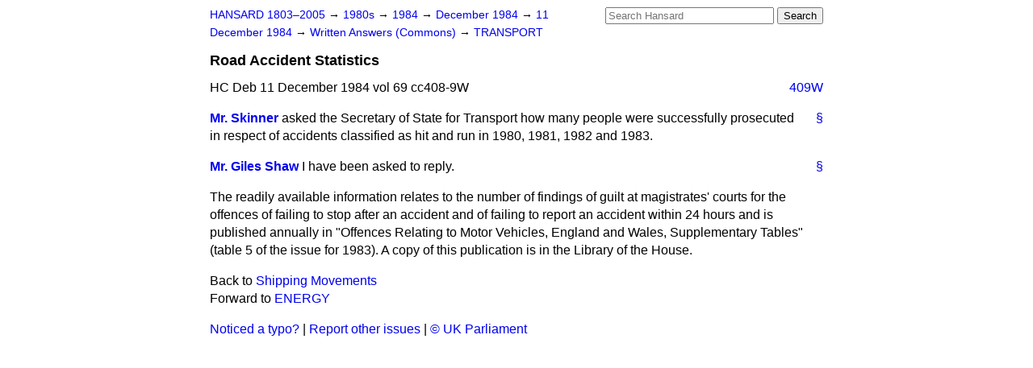

--- FILE ---
content_type: text/html
request_url: https://api.parliament.uk/historic-hansard/written-answers/1984/dec/11/road-accident-statistics
body_size: 2436
content:
<!doctype html>
<html lang='en-GB'>
  <head>
    <meta charset='utf-8' />
    <title>Road Accident Statistics (Hansard, 11 December 1984)</title>
    <meta author='UK Parliament' />
    <meta content='51ff727eff55314a' name='y_key' />
    <link href='https://www.parliament.uk/site-information/copyright/' rel='copyright' />
    <meta content='Hansard, House of Commons, House of Lords, Parliament, UK, Commons Written Answers sitting' name='keywords' />
    <meta content='Road Accident Statistics (Hansard, 11 December 1984)' name='description' />
    <link href="/historic-hansard/stylesheets/screen.css" media="screen" rel="stylesheet" title="Default" type="text/css" />
    <link href="/historic-hansard/stylesheets/print.css" media="print" rel="stylesheet" type="text/css" />
  <script type="text/javascript">
  var appInsights=window.appInsights||function(a){
    function b(a){c[a]=function(){var b=arguments;c.queue.push(function(){c[a].apply(c,b)})}}var c={config:a},d=document,e=window;setTimeout(function(){var b=d.createElement("script");b.src=a.url||"https://az416426.vo.msecnd.net/scripts/a/ai.0.js",d.getElementsByTagName("script")[0].parentNode.appendChild(b)});try{c.cookie=d.cookie}catch(a){}c.queue=[];for(var f=["Event","Exception","Metric","PageView","Trace","Dependency"];f.length;)b("track"+f.pop());if(b("setAuthenticatedUserContext"),b("clearAuthenticatedUserContext"),b("startTrackEvent"),b("stopTrackEvent"),b("startTrackPage"),b("stopTrackPage"),b("flush"),!a.disableExceptionTracking){f="onerror",b("_"+f);var g=e[f];e[f]=function(a,b,d,e,h){var i=g&&g(a,b,d,e,h);return!0!==i&&c["_"+f](a,b,d,e,h),i}}return c
    }({
        instrumentationKey:"c0960a0f-30ad-4a9a-b508-14c6a4f61179",
        cookieDomain:".parliament.uk"
    });
    
  window.appInsights=appInsights,appInsights.queue&&0===appInsights.queue.length&&appInsights.trackPageView();
</script></head>
  <body id='hansard-millbanksytems-com'>
    <div id='header'>
      <div class='search-help'><a href="/historic-hansard/search">Search Help</a></div>
            <form action='https://api.parliament.uk/historic-hansard/search' id='search' method='get' rel='search'>
        <input size='24' title='Access key: S' accesskey='s' name='query' id='search-query' type='search' placeholder='Search Hansard' autosave='hansard.millbanksystems.com' results='10' value='' >
        <input type='submit' value='Search' >
      </form>

      <div id='nav'>
        <a href="/historic-hansard/" id="home" rel="home">HANSARD 1803&ndash;2005</a>
        &rarr;
                <a class='sitting-decade' href='/historic-hansard/sittings/1980s'>
          1980s
        </a>
         &rarr;
        <a class='sitting-year' href='/historic-hansard/sittings/1984'>
          1984
        </a>
         &rarr;
        <a class='sitting-month' href='/historic-hansard/sittings/1984/dec'>
          December 1984
        </a>
         &rarr;
        <a class='sitting-day' href='/historic-hansard/sittings/1984/dec/11'>
          11 December 1984
        </a>

        &rarr;
                <a href='/historic-hansard/sittings/1984/dec/11#written_answers' rel='directory up'>
          Written Answers (Commons)
        </a>
         &rarr;
        <a href="/historic-hansard/written_answers/1984/dec/11/transport">TRANSPORT</a>

      </div>
      <h1 class='title'>Road Accident Statistics</h1>
    </div>
    <div class='commons-written-answers-sitting' id='content'>
      
      <cite class='section'>HC Deb 11 December 1984 vol 69 cc408-9W</cite>
      
      <a class='permalink column-permalink' id='column_409w' title='Col. 409W &mdash; HC Deb 11 December 1984 vol 69 c409W' name='column_409w' href='#column_409w' rel='bookmark'>409W</a>
      <div class='hentry member_contribution' id='S6CV0069P0-08555'>
        <a name='S6CV0069P0_19841211_CWA_66'>  </a>
        <blockquote cite='https://api.parliament.uk/historic-hansard/people/mr-dennis-skinner' class='contribution_text entry-content'>
          <a class='speech-permalink permalink' href='#S6CV0069P0_19841211_CWA_66' title='Link to this speech by Mr Dennis Skinner' rel='bookmark'>&sect;</a>
          <cite class='member author entry-title'><a href="/historic-hansard/people/mr-dennis-skinner" title="Mr Dennis Skinner">Mr. Skinner</a></cite>
          <p class="first-para" id="S6CV0069P0-08555"> asked the Secretary of State for Transport how many people were successfully prosecuted in respect of accidents classified as hit and run in 1980, 1981, 1982 and 1983.</p>
        </blockquote>
      </div>
      
      <div class='hentry member_contribution' id='S6CV0069P0-08556'>
        <a name='S6CV0069P0_19841211_CWA_67'>  </a>
        <blockquote cite='https://api.parliament.uk/historic-hansard/people/mr-giles-shaw' class='contribution_text entry-content'>
          <a class='speech-permalink permalink' href='#S6CV0069P0_19841211_CWA_67' title='Link to this speech by Mr Giles Shaw' rel='bookmark'>&sect;</a>
          <cite class='member author entry-title'><a href="/historic-hansard/people/mr-giles-shaw" title="Mr Giles Shaw">Mr. Giles Shaw</a></cite>
          <p class="first-para" id="S6CV0069P0-08556">I have been asked to reply.</p><p id="S6CV0069P0-08557">The readily available information relates to the number of findings of guilt at magistrates' courts for the offences of failing to stop after an accident and of failing to report an accident within 24 hours and is published annually in "Offences Relating to Motor Vehicles, England and Wales, Supplementary Tables" (table 5 of the issue for 1983). A copy of this publication is in the Library of the House.</p>
        </blockquote>
      </div>
      <ol class='xoxo'>
        
      </ol>
      
      <div id='section-navigation'>        <div id='previous-section'>Back to
        <a href='/historic-hansard/written_answers/1984/dec/11/shipping-movements' rel='prev'>
          Shipping Movements
        </a>
        </div>
        <div id='next-section'>Forward to
        <a href='/historic-hansard/written_answers/1984/dec/11/energy' rel='next'>
          ENERGY
        </a>
        </div>
</div>
    </div>
    <div id='footer'>
      <p><a href="/historic-hansard/typos">Noticed a typo?</a> | <a href='mailto:data@parliament.uk' target='_BLANK' title='Opens a new page'>Report other issues</a> | <a href='https://www.parliament.uk/site-information/copyright/' rel='copyright' id='copyright'>&copy UK Parliament</a></p>
      <script type='text/javascript'>
        var gaJsHost = (("https:" == document.location.protocol) ? "https://ssl." : "http://www.");
        document.write(unescape("%3Cscript src='" + gaJsHost + "google-analytics.com/ga.js' type='text/javascript'%3E%3C/script%3E"));
      </script>
      <script type='text/javascript'>
        var pageTracker = _gat._getTracker("UA-3110135-1");
        pageTracker._initData();
        
      </script>
    </div>
  <script>(function(){function c(){var b=a.contentDocument||a.contentWindow.document;if(b){var d=b.createElement('script');d.innerHTML="window.__CF$cv$params={r:'9c208b9c5f791ef0',t:'MTc2OTEwMDU3NC4wMDAwMDA='};var a=document.createElement('script');a.nonce='';a.src='/cdn-cgi/challenge-platform/scripts/jsd/main.js';document.getElementsByTagName('head')[0].appendChild(a);";b.getElementsByTagName('head')[0].appendChild(d)}}if(document.body){var a=document.createElement('iframe');a.height=1;a.width=1;a.style.position='absolute';a.style.top=0;a.style.left=0;a.style.border='none';a.style.visibility='hidden';document.body.appendChild(a);if('loading'!==document.readyState)c();else if(window.addEventListener)document.addEventListener('DOMContentLoaded',c);else{var e=document.onreadystatechange||function(){};document.onreadystatechange=function(b){e(b);'loading'!==document.readyState&&(document.onreadystatechange=e,c())}}}})();</script></body>
</html>
